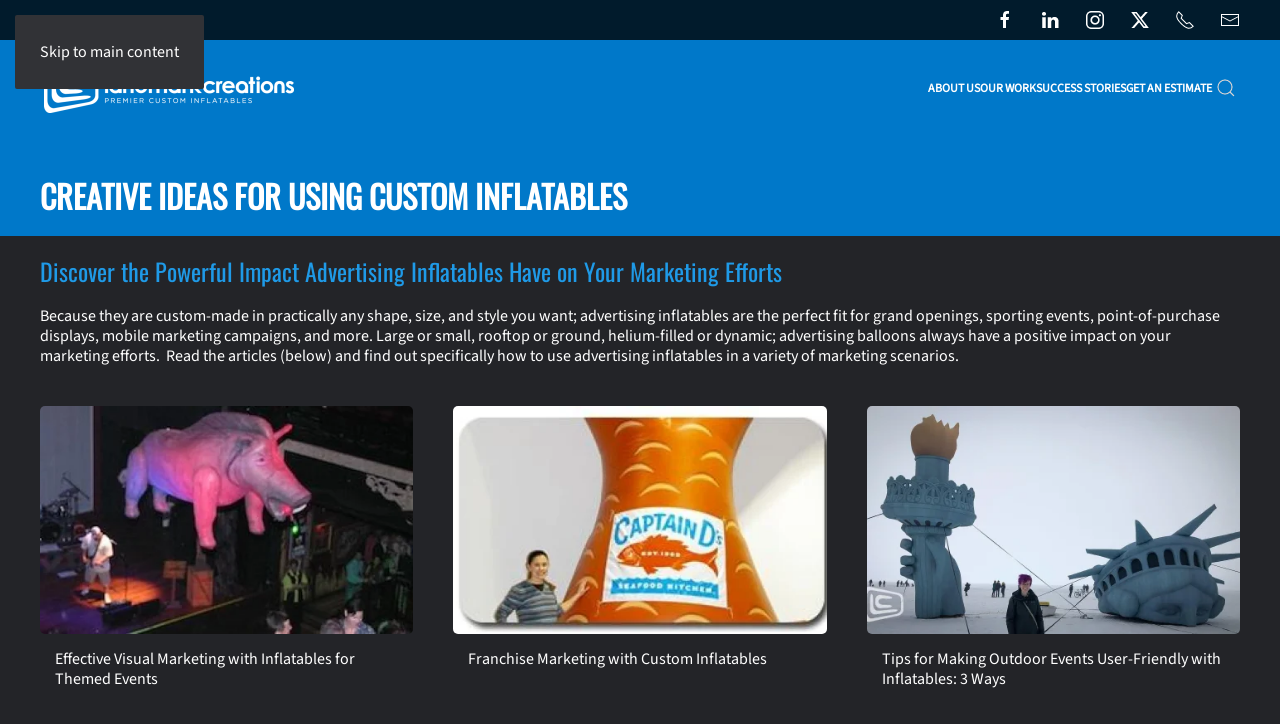

--- FILE ---
content_type: text/html; charset=utf-8
request_url: https://landmarkcreations.com/creative-ideas?start=18
body_size: 9354
content:
<!DOCTYPE html>
<html lang="en-gb" dir="ltr">
    <head>
        <meta name="viewport" content="width=device-width, initial-scale=1">
        <link rel="icon" href="/images/landmarkgraphics/Logo_3005.png" sizes="any">
                <link rel="apple-touch-icon" href="/images/landmarkgraphics/Icon_180x180.jpg">
        <meta charset="utf-8">
	<meta name="description" content="Creative ideas for using custom inflatables for your promotions and events. From curated lists of inflatable use cases to practical tips, we've got you covered.">
	<title>Creative Ideas</title>
	<link href="/creative-ideas?format=feed&amp;type=rss" rel="alternate" type="application/rss+xml" title="Creative Ideas">
	<link href="/creative-ideas?format=feed&amp;type=atom" rel="alternate" type="application/atom+xml" title="Creative Ideas">
	<link href="https://landmarkcreations.com/component/finder/search?format=opensearch&amp;Itemid=605" rel="search" title="OpenSearch Landmark Creations | Custom Inflatables" type="application/opensearchdescription+xml">
<link href="/media/vendor/joomla-custom-elements/css/joomla-alert.min.css?0.4.1" rel="stylesheet">
	<link href="/media/system/css/joomla-fontawesome.min.css?4.5.32" rel="preload" as="style" onload="this.onload=null;this.rel='stylesheet'">
	<link href="/templates/yootheme/css/theme.9.css?1767975982" rel="stylesheet">
	<link href="/media/plg_system_jcepro/site/css/content.min.css?86aa0286b6232c4a5b58f892ce080277" rel="stylesheet">
<script src="/media/vendor/jquery/js/jquery.min.js?3.7.1"></script>
	<script src="/media/legacy/js/jquery-noconflict.min.js?504da4"></script>
	<script src="/media/vendor/awesomplete/js/awesomplete.min.js?1.1.7" defer></script>
	<script type="application/json" class="joomla-script-options new">{"joomla.jtext":{"JLIB_JS_AJAX_ERROR_OTHER":"An error has occurred while fetching the JSON data: HTTP %s status code.","JLIB_JS_AJAX_ERROR_PARSE":"A parse error has occurred while processing the following JSON data:<br><code style=\"color:inherit;white-space:pre-wrap;padding:0;margin:0;border:0;background:inherit;\">%s<\/code>","ERROR":"Error","MESSAGE":"Message","NOTICE":"Notice","WARNING":"Warning","JCLOSE":"Close","JOK":"OK","JOPEN":"Open"},"finder-search":{"url":"\/component\/finder\/?task=suggestions.suggest&amp;format=json&amp;tmpl=component&amp;Itemid=605"},"system.paths":{"root":"","rootFull":"https:\/\/landmarkcreations.com\/","base":"","baseFull":"https:\/\/landmarkcreations.com\/"},"csrf.token":"208a1abaeedf84e671025e1bfadf3bf7"}</script>
	<script src="/media/system/js/core.min.js?a3d8f8"></script>
	<script src="/media/com_finder/js/finder.min.js?755761" type="module"></script>
	<script src="/media/system/js/messages.min.js?9a4811" type="module"></script>
	<script src="/templates/yootheme/vendor/assets/uikit/dist/js/uikit.min.js?4.5.32"></script>
	<script src="/templates/yootheme/vendor/assets/uikit/dist/js/uikit-icons-max.min.js?4.5.32"></script>
	<script src="/templates/yootheme/js/theme.js?4.5.32"></script>
	<script src="/media/com_widgetkit/js/maps.js" defer></script>
	<script>window.yootheme ||= {}; var $theme = yootheme.theme = {"i18n":{"close":{"label":"Close"},"totop":{"label":"Back to top"},"marker":{"label":"Open"},"navbarToggleIcon":{"label":"Open Menu"},"paginationPrevious":{"label":"Previous page"},"paginationNext":{"label":"Next Page"},"searchIcon":{"toggle":"Open Search","submit":"Submit Search"},"slider":{"next":"Next slide","previous":"Previous slide","slideX":"Slide %s","slideLabel":"%s of %s"},"slideshow":{"next":"Next slide","previous":"Previous slide","slideX":"Slide %s","slideLabel":"%s of %s"},"lightboxPanel":{"next":"Next slide","previous":"Previous slide","slideLabel":"%s of %s","close":"Close"}}};</script>
	<!-- HubSpot -->
<script type="text/javascript" id="hs-script-loader" async defer src="//js.hs-scripts.com/34152.js"></script>
<!-- End HubSpot -->

<!-- Google Tag Manager -->
<script>(function(w,d,s,l,i){w[l]=w[l]||[];w[l].push({'gtm.start':
new Date().getTime(),event:'gtm.js'});var f=d.getElementsByTagName(s)[0],
j=d.createElement(s),dl=l!='dataLayer'?'&l='+l:'';j.async=true;j.src=
'https://www.googletagmanager.com/gtm.js?id='+i+dl;f.parentNode.insertBefore(j,f);
})(window,document,'script','dataLayer','GTM-MKMXWWR');</script>
<!-- End Google Tag Manager -->

<!-- Microsoft Ads -->
<script>(function(w,d,t,r,u){var f,n,i;w[u]=w[u]||[],f=function(){var o={ti:"4018933", enableAutoSpaTracking: true};o.q=w[u],w[u]=new UET(o),w[u].push("pageLoad")},n=d.createElement(t),n.src=r,n.async=1,n.onload=n.onreadystatechange=function(){var s=this.readyState;s&&s!=="loaded"&&s!=="complete"||(f(),n.onload=n.onreadystatechange=null)},i=d.getElementsByTagName(t)[0],i.parentNode.insertBefore(n,i)})(window,document,"script","//bat.bing.com/bat.js","uetq");</script>

<script>(function(w,d,t,r,u){var f,n,i;w[u]=w[u]||[],f=function(){var o={ti:"4018932"};o.q=w[u],w[u]=new UET(o),w[u].push("pageLoad")},n=d.createElement(t),n.src=r,n.async=1,n.onload=n.onreadystatechange=function(){var s=this.readyState;s&&s!=="loaded"&&s!=="complete"||(f(),n.onload=n.onreadystatechange=null)},i=d.getElementsByTagName(t)[0],i.parentNode.insertBefore(n,i)})(window,document,"script","//bat.bing.com/bat.js","uetq");</script>
<!-- End Microsoft Ads -->

<!-- LinkedIn Ads -->
<script type="text/javascript">
_linkedin_partner_id = "3189369";
window._linkedin_data_partner_ids = window._linkedin_data_partner_ids || [];
window._linkedin_data_partner_ids.push(_linkedin_partner_id);
</script><script type="text/javascript">
(function(l) {
if (!l){window.lintrk = function(a,b){window.lintrk.q.push([a,b])};
window.lintrk.q=[]}
var s = document.getElementsByTagName("script")[0];
var b = document.createElement("script");
b.type = "text/javascript";b.async = true;
b.src = "https://snap.licdn.com/li.lms-analytics/insight.min.js";
s.parentNode.insertBefore(b, s);})(window.lintrk);
</script>
<noscript>
<img height="1" width="1" style="display:none;" alt="" src="https://px.ads.linkedin.com/collect/?pid=3189369&fmt=gif" />
</noscript>
<!-- End LinkedIn Ads -->

    </head>
    <body class="">

        <div class="uk-hidden-visually uk-notification uk-notification-top-left uk-width-auto">
            <div class="uk-notification-message">
                <a href="#tm-main" class="uk-link-reset">Skip to main content</a>
            </div>
        </div>

        
        
        <div class="tm-page">

                        


<header class="tm-header-mobile uk-hidden@m">


    
        <div class="uk-navbar-container">

            <div class="uk-container uk-container-expand">
                <nav class="uk-navbar" uk-navbar="{&quot;align&quot;:&quot;left&quot;,&quot;container&quot;:&quot;.tm-header-mobile&quot;,&quot;boundary&quot;:&quot;.tm-header-mobile .uk-navbar-container&quot;}">

                                        <div class="uk-navbar-left ">

                        
                                                    <a uk-toggle href="#tm-dialog-mobile" class="uk-navbar-toggle">

        
        <div uk-navbar-toggle-icon></div>

        
    </a>
                        
                        
                    </div>
                    
                                        <div class="uk-navbar-center">

                                                    <a href="https://landmarkcreations.com/" aria-label="Back to home" class="uk-logo uk-navbar-item">
    <picture>
<source type="image/webp" srcset="/templates/yootheme/cache/d7/LC_White_Vertical-d71d841f.webp 160w, /templates/yootheme/cache/21/LC_White_Vertical-2170db5c.webp 320w" sizes="(min-width: 160px) 160px">
<img alt="Landmark Creations" loading="eager" src="/templates/yootheme/cache/15/LC_White_Vertical-15e04196.png" width="160" height="69">
</picture></a>
                        
                        
                    </div>
                    
                    
                </nav>
            </div>

        </div>

    



        <div id="tm-dialog-mobile" uk-offcanvas="container: true; overlay: true" mode="push">
        <div class="uk-offcanvas-bar uk-flex uk-flex-column">

                        <button class="uk-offcanvas-close uk-close-large" type="button" uk-close uk-toggle="cls: uk-close-large; mode: media; media: @s"></button>
            
                        <div class="uk-margin-auto-bottom">
                
<div class="uk-grid uk-child-width-1-1" uk-grid>    <div>
<div class="uk-panel" id="module-menu-dialog-mobile">

    
    
<ul class="uk-nav uk-nav-default uk-nav-accordion" uk-nav="targets: &gt; .js-accordion">
    
	<li class="item-102145 js-accordion uk-parent"><a href>About Us <span uk-nav-parent-icon></span></a>
	<ul class="uk-nav-sub">

		<li class="item-101709"><a href="/inflatable-information">FAQ</a></li>
		<li class="item-102144"><a href="/contact-us">About Landmark</a></li></ul></li>
	<li class="item-101660 uk-parent"><a href="/inflatable-products-gallery">Our Work <span uk-nav-parent-icon></span></a>
	<ul class="uk-nav-sub">

		<li class="item-102146"><a href="/inflatable-products-gallery/inflatables-by-product-line">Product Lines</a></li></ul></li>
	<li class="item-101677"><a href="/advertising-inflatables-success-stories">Success Stories</a></li>
	<li class="item-101731"><a href="https://pages.landmarkcreations.com/custom-inflatable-advertising-balloons-and-inflatable-costumes">Get an Estimate</a></li></ul>

</div>
</div>    <div>
<div class="uk-panel" id="module-tm-4">

    
    

    <form id="search-tm-4" action="/component/finder/search?Itemid=605" method="get" role="search" class="uk-search js-finder-searchform uk-search-default uk-width-1-1"><span uk-search-icon></span><input name="q" class="js-finder-search-query uk-search-input" placeholder="Search" required aria-label="Search" type="search"><input type="hidden" name="Itemid" value="605"></form>
    

</div>
</div></div>
            </div>
            
            
        </div>
    </div>
    
    
    

</header>


<div class="tm-toolbar tm-toolbar-default uk-visible@m">
    <div class="uk-container uk-flex uk-flex-middle uk-container-expand">

        
                <div class="uk-margin-auto-left">
            <div class="uk-grid-medium uk-child-width-auto uk-flex-middle" uk-grid="margin: uk-margin-small-top">
                <div>
<div class="uk-panel" id="module-tm-5">

    
    <ul class="uk-grid uk-flex-inline uk-flex-middle uk-flex-nowrap uk-grid-medium">                    <li><a href="https://www.facebook.com/landmarkcreations" class="uk-preserve-width uk-icon-link" rel="noreferrer" target="_blank"><span uk-icon="icon: facebook;"></span></a></li>
                    <li><a href="https://www.linkedin.com/company/landmarkcreations" class="uk-preserve-width uk-icon-link" rel="noreferrer" target="_blank"><span uk-icon="icon: linkedin;"></span></a></li>
                    <li><a href="https://instagram.com/landmarkcreations/" class="uk-preserve-width uk-icon-link" rel="noreferrer" target="_blank"><span uk-icon="icon: instagram;"></span></a></li>
                    <li><a href="https://twitter.com/landmarketer" class="uk-preserve-width uk-icon-link" rel="noreferrer" target="_blank"><span uk-icon="icon: twitter;"></span></a></li>
                    <li><a href="tel:+19528950947" class="uk-preserve-width uk-icon-link" rel="noreferrer" target="_blank"><span uk-icon="icon: receiver;"></span></a></li>
                    <li><a href="mailto: sales@landmarkcreations.com" class="uk-preserve-width uk-icon-link" rel="noreferrer" target="_blank"><span uk-icon="icon: mail;"></span></a></li>
            </ul>
</div>
</div>
            </div>
        </div>
        
    </div>
</div>

<header class="tm-header uk-visible@m">



        <div uk-sticky media="@m" cls-active="uk-navbar-sticky" sel-target=".uk-navbar-container">
    
        <div class="uk-navbar-container">

            <div class="uk-container uk-container-large">
                <nav class="uk-navbar" uk-navbar="{&quot;align&quot;:&quot;left&quot;,&quot;container&quot;:&quot;.tm-header &gt; [uk-sticky]&quot;,&quot;boundary&quot;:&quot;.tm-header .uk-navbar-container&quot;}">

                                        <div class="uk-navbar-left ">

                                                    <a href="https://landmarkcreations.com/" aria-label="Back to home" class="uk-logo uk-navbar-item">
    <picture>
<source type="image/webp" srcset="/templates/yootheme/cache/f6/LC_White_Horizontal-f6808ab6.webp 250w, /templates/yootheme/cache/ef/LC_White_Horizontal-ef0d7197.webp 498w, /templates/yootheme/cache/41/LC_White_Horizontal-4165e006.webp 499w, /templates/yootheme/cache/12/LC_White_Horizontal-12fadce4.webp 500w" sizes="(min-width: 250px) 250px">
<img alt="Landmark Creations" loading="eager" src="/templates/yootheme/cache/b1/LC_White_Horizontal-b1e41b81.png" width="250" height="49">
</picture><picture>
<source type="image/webp" srcset="/templates/yootheme/cache/f6/LC_White_Horizontal-f6808ab6.webp 250w, /templates/yootheme/cache/ef/LC_White_Horizontal-ef0d7197.webp 498w, /templates/yootheme/cache/41/LC_White_Horizontal-4165e006.webp 499w, /templates/yootheme/cache/12/LC_White_Horizontal-12fadce4.webp 500w" sizes="(min-width: 250px) 250px">
<img class="uk-logo-inverse" alt="Landmark Creations" loading="eager" src="/templates/yootheme/cache/b1/LC_White_Horizontal-b1e41b81.png" width="250" height="49">
</picture></a>
                        
                        
                        
                    </div>
                    
                    
                                        <div class="uk-navbar-right">

                                                    
<ul class="uk-navbar-nav">
    
	<li class="item-102145 uk-parent"><a role="button">About Us</a>
	<div class="uk-drop uk-navbar-dropdown" mode="click" pos="bottom-left"><div><ul class="uk-nav uk-navbar-dropdown-nav">

		<li class="item-101709"><a href="/inflatable-information">FAQ</a></li>
		<li class="item-102144"><a href="/contact-us">About Landmark</a></li></ul></div></div></li>
	<li class="item-101660 uk-parent"><a href="/inflatable-products-gallery">Our Work</a>
	<div class="uk-drop uk-navbar-dropdown"><div><ul class="uk-nav uk-navbar-dropdown-nav">

		<li class="item-102146"><a href="/inflatable-products-gallery/inflatables-by-product-line">Product Lines</a></li></ul></div></div></li>
	<li class="item-101677"><a href="/advertising-inflatables-success-stories">Success Stories</a></li>
	<li class="item-101731"><a href="https://pages.landmarkcreations.com/custom-inflatable-advertising-balloons-and-inflatable-costumes">Get an Estimate</a></li></ul>


    <a class="uk-navbar-toggle" id="module-tm-3" href="#search-tm-3-search" uk-search-icon uk-toggle></a>

    <div uk-modal id="search-tm-3-search" class="uk-modal">
        <div class="uk-modal-dialog uk-modal-body">

            
            
                <form id="search-tm-3" action="/component/finder/search?Itemid=605" method="get" role="search" class="uk-search js-finder-searchform uk-width-1-1 uk-search-medium"><span uk-search-icon></span><input name="q" class="js-finder-search-query uk-search-input" placeholder="Search" required aria-label="Search" type="search" autofocus><input type="hidden" name="Itemid" value="605"></form>
                
            
        </div>
    </div>


                        
                                                    
                        
                    </div>
                    
                </nav>
            </div>

        </div>

        </div>
    







</header>

            
            

            <main id="tm-main" >

                
                <div id="system-message-container" aria-live="polite"></div>

                <!-- Builder #template-t6XU-hQb -->
<div class="uk-section-secondary uk-section uk-section-xsmall">
    
        
        
        
            
                                <div class="uk-container">                
                    <div class="uk-grid tm-grid-expand uk-child-width-1-1 uk-grid-margin">
<div class="uk-width-1-1">
    
        
            
            
            
                
                    

<nav aria-label="Breadcrumb">
    <ul class="uk-breadcrumb uk-margin-remove-bottom" vocab="https://schema.org/" typeof="BreadcrumbList">
    
            <li property="itemListElement" typeof="ListItem">            <a href="/" property="item" typeof="WebPage"><span property="name">Home</span></a>
            <meta property="position" content="1">
            </li>    
    </ul>
</nav>

<h1 class="uk-h1 uk-margin">        <a class="el-link uk-link-reset" href="/creative-ideas">Creative Ideas for Using Custom Inflatables</a>    </h1>
                
            
        
    
</div></div>
                                </div>                
            
        
    
</div>
<div class="uk-section-default uk-position-z-index-negative uk-inverse-light uk-section uk-section-xsmall" tm-header-transparent-noplaceholder uk-sticky="overflow-flip: true; end: 100%;">
    
        
        
        
            
                                <div class="uk-container">                
                    <div class="uk-grid tm-grid-expand uk-child-width-1-1 uk-grid-margin">
<div class="uk-width-1-1">
    
        
            
            
            
                
                    <div class="uk-panel uk-margin"><h2>Discover the Powerful Impact Advertising Inflatables Have on Your Marketing Efforts</h2>
<p>Because they are custom-made in practically any shape, size, and style you want; advertising inflatables are the perfect fit for grand openings, sporting events, point-of-purchase displays, mobile marketing campaigns, and more. Large or small, rooftop or ground, helium-filled or dynamic; advertising balloons always have a positive impact on your marketing efforts.&nbsp; Read the articles (below) and find out specifically how to use advertising inflatables in a variety of marketing scenarios.</p></div>
                
            
        
    
</div></div>
                                </div>                
            
        
    
</div>
<div class="uk-section-default uk-section uk-section-xsmall">
    
        
        
        
            
                                <div class="uk-container">                
                    <div class="uk-grid tm-grid-expand uk-child-width-1-1 uk-grid-margin">
<div class="uk-width-1-1">
    
        
            
            
            
                
                    
<div class="uk-margin-large uk-margin-remove-top uk-margin-remove-bottom">
    
        <div class="uk-grid uk-child-width-1-1 uk-child-width-1-3@s uk-child-width-1-3@m uk-child-width-1-3@l uk-child-width-1-3@xl uk-grid-row-small uk-grid-match" uk-grid>                <div>
<div class="el-item uk-flex uk-flex-column">
        <a class="uk-flex-1 uk-panel uk-transition-toggle uk-link-toggle" href="/creative-ideas/inflatables-themed-events">    
        
            
                
            
            
                                

        <div class="uk-inline-clip uk-border-rounded">    
                <picture>
<source type="image/webp" srcset="/templates/yootheme/cache/ec/inflatable-pig-theme-ec74060f.webp 450w" sizes="(min-width: 450px) 450px">
<img src="/templates/yootheme/cache/1f/inflatable-pig-theme-1f062205.jpeg" width="450" height="275" alt loading="lazy" class="el-image uk-transition-scale-up uk-transition-opaque">
</picture>        
        
        </div>    
                
                                <div class="uk-padding-small uk-margin-remove-first-child">                
                    

        
                <div class="el-title uk-margin-top uk-margin-remove-bottom">                        Effective Visual Marketing with Inflatables for Themed Events                    </div>        
        
    
        
        
        
        
                <div class="uk-margin-small-top"><div class="el-link uk-link"> </div></div>        

                                </div>                
                
            
        
        </a>    
</div></div>
                <div>
<div class="el-item uk-flex uk-flex-column">
        <a class="uk-flex-1 uk-panel uk-transition-toggle uk-link-toggle" href="/creative-ideas/franchise-marketing">    
        
            
                
            
            
                                

        <div class="uk-inline-clip uk-border-rounded">    
                <picture>
<source type="image/webp" srcset="/templates/yootheme/cache/bc/franchise-marketing-bcd8204a.webp 450w" sizes="(min-width: 450px) 450px">
<img src="/templates/yootheme/cache/8d/franchise-marketing-8d453c66.jpeg" width="450" height="275" alt loading="lazy" class="el-image uk-transition-scale-up uk-transition-opaque">
</picture>        
        
        </div>    
                
                                <div class="uk-padding-small uk-margin-remove-first-child">                
                    

        
                <div class="el-title uk-margin-top uk-margin-remove-bottom">                        Franchise Marketing with Custom Inflatables                    </div>        
        
    
        
        
        
        
                <div class="uk-margin-small-top"><div class="el-link uk-link"> </div></div>        

                                </div>                
                
            
        
        </a>    
</div></div>
                <div>
<div class="el-item uk-flex uk-flex-column">
        <a class="uk-flex-1 uk-panel uk-transition-toggle uk-link-toggle" href="/creative-ideas/user-friendly-outdoor-events">    
        
            
                
            
            
                                

        <div class="uk-inline-clip uk-border-rounded">    
                <picture>
<source type="image/webp" srcset="/templates/yootheme/cache/3d/L6377_Statue-Liberty-Ellie-3dade1ac.webp 450w, /templates/yootheme/cache/e6/L6377_Statue-Liberty-Ellie-e69ca7e2.webp 768w, /templates/yootheme/cache/64/L6377_Statue-Liberty-Ellie-64aa4d32.webp 900w" sizes="(min-width: 450px) 450px">
<img src="/templates/yootheme/cache/ba/L6377_Statue-Liberty-Ellie-ba70bfde.jpeg" width="450" height="275" alt loading="lazy" class="el-image uk-transition-scale-up uk-transition-opaque">
</picture>        
        
        </div>    
                
                                <div class="uk-padding-small uk-margin-remove-first-child">                
                    

        
                <div class="el-title uk-margin-top uk-margin-remove-bottom">                        Tips for Making Outdoor Events User-Friendly with Inflatables: 3 Ways                    </div>        
        
    
        
        
        
        
                <div class="uk-margin-small-top"><div class="el-link uk-link"> </div></div>        

                                </div>                
                
            
        
        </a>    
</div></div>
                <div>
<div class="el-item uk-flex uk-flex-column">
        <a class="uk-flex-1 uk-panel uk-transition-toggle uk-link-toggle" href="/creative-ideas/boost-team-spirit-with-inflatables">    
        
            
                
            
            
                                

        <div class="uk-inline-clip uk-border-rounded">    
                <picture>
<source type="image/webp" srcset="/templates/yootheme/cache/70/boost-team-spirit-703482b5.webp 450w, /templates/yootheme/cache/ab/boost-team-spirit-ab05c4fb.webp 768w, /templates/yootheme/cache/29/boost-team-spirit-29332e2b.webp 900w" sizes="(min-width: 450px) 450px">
<img src="/templates/yootheme/cache/fe/boost-team-spirit-fe86cf69.jpeg" width="450" height="275" alt="3 Ways to Boost Team Spirit - Custom Sports Inflatables" loading="lazy" class="el-image uk-transition-scale-up uk-transition-opaque">
</picture>        
        
        </div>    
                
                                <div class="uk-padding-small uk-margin-remove-first-child">                
                    

        
                <div class="el-title uk-margin-top uk-margin-remove-bottom">                        3 Ways to Boost Team Spirit and Attendance with Inflatables                    </div>        
        
    
        
        
        
        
                <div class="uk-margin-small-top"><div class="el-link uk-link"> </div></div>        

                                </div>                
                
            
        
        </a>    
</div></div>
                <div>
<div class="el-item uk-flex uk-flex-column">
        <a class="uk-flex-1 uk-panel uk-transition-toggle uk-link-toggle" href="/creative-ideas/parade-balloon-promotions">    
        
            
                
            
            
                                

        <div class="uk-inline-clip uk-border-rounded">    
                <picture>
<source type="image/webp" srcset="/templates/yootheme/cache/a4/Snowglobe-in-Parade-a4e678a7.webp 450w, /templates/yootheme/cache/7f/Snowglobe-in-Parade-7fd73ee9.webp 768w, /templates/yootheme/cache/fd/Snowglobe-in-Parade-fde1d439.webp 900w" sizes="(min-width: 450px) 450px">
<img src="/templates/yootheme/cache/01/Snowglobe-in-Parade-016f1d5a.jpeg" width="450" height="275" alt="Inflatable Snowglobe with People Inside on Parade Float" loading="lazy" class="el-image uk-transition-scale-up uk-transition-opaque">
</picture>        
        
        </div>    
                
                                <div class="uk-padding-small uk-margin-remove-first-child">                
                    

        
                <div class="el-title uk-margin-top uk-margin-remove-bottom">                        Promoting with Inflatable Parade Balloons                    </div>        
        
    
        
        
        
        
                <div class="uk-margin-small-top"><div class="el-link uk-link"> </div></div>        

                                </div>                
                
            
        
        </a>    
</div></div>
                <div>
<div class="el-item uk-flex uk-flex-column">
        <a class="uk-flex-1 uk-panel uk-transition-toggle uk-link-toggle" href="/creative-ideas/more-traffic-to-trade-show-booths">    
        
            
                
            
            
                                

        <div class="uk-inline-clip uk-border-rounded">    
                <picture>
<source type="image/webp" srcset="/templates/yootheme/cache/52/L6995-trade-show-526b7443.webp 450w, /templates/yootheme/cache/89/L6995-trade-show-895a320d.webp 768w, /templates/yootheme/cache/34/L6995-trade-show-34d7f894.webp 883w, /templates/yootheme/cache/d5/L6995-trade-show-d5f9f2f0.webp 884w" sizes="(min-width: 450px) 450px">
<img src="/templates/yootheme/cache/3e/L6995-trade-show-3e0bf905.jpeg" width="450" height="275" alt="Custom Inflatable Sun Bum Mascots at Trade Show" loading="lazy" class="el-image uk-transition-scale-up uk-transition-opaque">
</picture>        
        
        </div>    
                
                                <div class="uk-padding-small uk-margin-remove-first-child">                
                    

        
                <div class="el-title uk-margin-top uk-margin-remove-bottom">                        The Science of Getting More Traffic to Your Trade Show Booth                    </div>        
        
    
        
        
        
        
                <div class="uk-margin-small-top"><div class="el-link uk-link"> </div></div>        

                                </div>                
                
            
        
        </a>    
</div></div>
                </div>
    
</div><hr>
<nav aria-label="Pagination" class="uk-position-relative uk-margin uk-text-center">
    <ul class="uk-pagination uk-margin-remove-bottom uk-flex-center" uk-margin>
    
                                    <li>
                                            <a href="/creative-ideas" aria-label="Prev">
                            <span uk-pagination-previous></span>
                        </a>
                                    </li>
                                                <li>
                                            <a href="/creative-ideas">1</a>
                                    </li>
                                                <li class="uk-active"><span aria-current="page">2</span></li>
                                                <li>
                                            <a href="/creative-ideas?start=24">3</a>
                                    </li>
                                                <li>
                                            <a href="/creative-ideas?start=36">4</a>
                                    </li>
                                                <li>
                                            <a href="/creative-ideas?start=24" aria-label="Next">
                            <span uk-pagination-next></span>
                        </a>
                                    </li>
                    
    
    </ul>
</nav>
                
            
        
    
</div></div>
                                </div>                
            
        
    
</div>
<div class="uk-section-default uk-section">
    
        
        
        
            
                                <div class="uk-container">                
                    <div class="uk-grid tm-grid-expand uk-child-width-1-1 uk-grid-margin">
<div class="uk-width-1-1">
    
        
            
            
            
                
                    
<h3 class="uk-h3">        Learn How Others Use Inflatables to Get Results    </h3><hr>
<div class="uk-margin uk-text-center">
    
        <div class="uk-grid uk-child-width-1-2 uk-child-width-1-4@s uk-flex-middle uk-grid-column-small" uk-grid>                <div>
<div class="el-item uk-light uk-border-rounded uk-transition-toggle uk-inline-clip" tabindex="0">
    
        
            
<picture>
<source type="image/webp" srcset="/templates/yootheme/cache/52/L7815_Flagstaff-Arch-2-52aab71e.webp 768w, /templates/yootheme/cache/03/L7815_Flagstaff-Arch-2-03a91fa3.webp 1024w, /templates/yootheme/cache/4a/L7815_Flagstaff-Arch-2-4a9364ba.webp 1080w" sizes="(min-width: 1080px) 1080px">
<img src="/templates/yootheme/cache/e3/L7815_Flagstaff-Arch-2-e333d276.jpeg" width="1080" height="720" alt loading="lazy" class="el-image uk-transition-opaque">
</picture>

            
                        <div class="uk-overlay-default uk-transition-fade uk-position-cover"></div>            
                        <div class="uk-position-top-center uk-transition-fade"><div class="uk-overlay uk-padding-small uk-margin-remove-first-child">

<h3 class="el-title uk-margin-top uk-margin-remove-bottom">        Giant Inflatable Arch Gets Cross-Country Team to the Finish Line    </h3>



<div class="uk-margin-top"><a href="/advertising-inflatables-success-stories/sports-inflatables/giant-inflatable-arch-gets-cross-country-team-to-the-finish-line" class="el-link uk-button uk-button-default">Read more</a></div></div></div>            
        
    
</div></div>                <div>
<div class="el-item uk-light uk-border-rounded uk-transition-toggle uk-inline-clip" tabindex="0">
    
        
            
<picture>
<source type="image/webp" srcset="/templates/yootheme/cache/f7/L7820_Fermentation_Display-f7384d0b.webp 768w, /templates/yootheme/cache/68/L7820_Fermentation_Display-68d1118e.webp 1024w, /templates/yootheme/cache/98/L7820_Fermentation_Display-987646e7.webp 1079w, /templates/yootheme/cache/4f/L7820_Fermentation_Display-4f016aab.webp 1080w" sizes="(min-width: 1080px) 1080px">
<img src="/templates/yootheme/cache/9e/L7820_Fermentation_Display-9eaf4ce1.jpeg" width="1080" height="674" alt loading="lazy" class="el-image uk-transition-opaque">
</picture>

            
                        <div class="uk-overlay-default uk-transition-fade uk-position-cover"></div>            
                        <div class="uk-position-top-center uk-transition-fade"><div class="uk-overlay uk-padding-small uk-margin-remove-first-child">

<h3 class="el-title uk-margin-top uk-margin-remove-bottom">        Custom Inflatable Distillery Makes a Spirited Impact    </h3>



<div class="uk-margin-top"><a href="/advertising-inflatables-success-stories/beverage-industry-marketers-inflatables/custom-inflatable-distillery-makes-a-spirited-impact" class="el-link uk-button uk-button-default">Read more</a></div></div></div>            
        
    
</div></div>                <div>
<div class="el-item uk-light uk-border-rounded uk-transition-toggle uk-inline-clip" tabindex="0">
    
        
            
<picture>
<source type="image/webp" srcset="/templates/yootheme/cache/a9/L7806_SCI-ARC-Brain-8-a9ee69b3.webp 768w, /templates/yootheme/cache/ab/L7806_SCI-ARC-Brain-8-ab358428.webp 1024w, /templates/yootheme/cache/16/L7806_SCI-ARC-Brain-8-16d23a23.webp 1080w" sizes="(min-width: 1080px) 1080px">
<img src="/templates/yootheme/cache/f3/L7806_SCI-ARC-Brain-8-f3d40843.jpeg" width="1080" height="720" alt loading="lazy" class="el-image uk-transition-opaque">
</picture>

            
                        <div class="uk-overlay-default uk-transition-fade uk-position-cover"></div>            
                        <div class="uk-position-top-center uk-transition-fade"><div class="uk-overlay uk-padding-small uk-margin-remove-first-child">

<h3 class="el-title uk-margin-top uk-margin-remove-bottom">        Inflatable Replica Immerses Gamers In Fascinating Futuristic World    </h3>



<div class="uk-margin-top"><a href="/advertising-inflatables-success-stories/museums/inflatable-replica-immerses-gamers-in-fascinating-futuristic-world" class="el-link uk-button uk-button-default">Read more</a></div></div></div>            
        
    
</div></div>                <div>
<div class="el-item uk-light uk-border-rounded uk-transition-toggle uk-inline-clip" tabindex="0">
    
        
            
<picture>
<source type="image/webp" srcset="/templates/yootheme/cache/85/L7701_Choices-Arch-People-852bae5e.webp 768w, /templates/yootheme/cache/27/L7701_Choices-Arch-People-271168db.webp 1024w, /templates/yootheme/cache/4f/L7701_Choices-Arch-People-4f00f57a.webp 1200w" sizes="(min-width: 1200px) 1200px">
<img src="/templates/yootheme/cache/b4/L7701_Choices-Arch-People-b45da255.jpeg" width="1200" height="800" alt loading="lazy" class="el-image uk-transition-opaque">
</picture>

            
                        <div class="uk-overlay-default uk-transition-fade uk-position-cover"></div>            
                        <div class="uk-position-top-center uk-transition-fade"><div class="uk-overlay uk-padding-small uk-margin-remove-first-child">

<h3 class="el-title uk-margin-top uk-margin-remove-bottom">        Inflatable Arch Helps Florida Nonprofit Reach New Heights for Life    </h3>



<div class="uk-margin-top"><a href="/advertising-inflatables-success-stories/causes/inflatable-arch-helps-florida-nonprofit-reach-new-heights-for-life" class="el-link uk-button uk-button-default">Read more</a></div></div></div>            
        
    
</div></div>                </div>
    
</div>
<div class="uk-margin">
    
        <div class="uk-grid uk-child-width-1-1 uk-child-width-1-3@m uk-grid-match" uk-grid>                <div>
<div class="el-item uk-panel uk-margin-remove-first-child">
    
        
            
                
            
            
                                                
                
                    

        
                <div class="el-title uk-margin-top uk-margin-remove-bottom">                        <p><em>"We had a very positive experience working with Landmark Creations and were very impressed with their service and how quickly we were able to receive our inflatable. The product is high quality and super easy to use, which makes a huge difference when setting up."</em></p>
<p><strong>- Missy Keiper, <a href="/component/content/article/avera-mckennan-breast-cancer-arch?catid=85:causes&amp;Itemid=100953">Avera McKennan Foundation</a></strong></p>                    </div>        
        
    
        
        
        
        
        

                
                
            
        
    
</div></div>
                <div>
<div class="el-item uk-panel uk-margin-remove-first-child">
    
        
            
                
            
            
                                                
                
                    

        
                <div class="el-title uk-margin-top uk-margin-remove-bottom">                        <p><em>"[There was] fun, excitement, and encouragement for everyone to actually walk under/through [the arch] and it worked. &nbsp;We have cheerleaders and small children at the finish line by the arch handing out stickers, saying ‘I did it.’ Before we had the arch, [people] would straggle in anywhere."</em></p>
<p><strong>- Jackie Allen, <a href="/component/content/article/march-of-dimes-inflatable-arch-battles-birth-defects?catid=85:causes&amp;Itemid=100955">March of Dimes</a></strong></p>                    </div>        
        
    
        
        
        
        
        

                
                
            
        
    
</div></div>
                <div>
<div class="el-item uk-panel uk-margin-remove-first-child">
    
        
            
                
            
            
                                                
                
                    

        
                <div class="el-title uk-margin-top uk-margin-remove-bottom">                        <p><em>The inflatable complements our messaging since Ivar’s is a quirky restaurant that’s known for its antics.</em></p>
<p>- J. Werth, <a href="/advertising-inflatables-success-stories/restaurants/a-dancing-clam-on-the-roof-promotional-inflatable-balloons-make-it-happen" target="_self" dir="ltr">Ivar's Restaurant</a></p>                    </div>        
        
    
        
        
        
        
        

                
                
            
        
    
</div></div>
                <div>
<div class="el-item uk-panel uk-margin-remove-first-child">
    
        
            
                
            
            
                                                
                
                    

        
                <div class="el-title uk-margin-top uk-margin-remove-bottom">                        <p><em>"Landmark Creations has been our go-to supplier for 15 years. Tom and his team are people we count on to make our products look good."</em></p>
<p><strong>- J. Doyle, <a href="/inflatable-products-gallery/inflatables-by-product-line/item/yellow-submarine-l0561" target="_self" dir="ltr">Scenery First</a></strong></p>                    </div>        
        
    
        
        
        
        
        

                
                
            
        
    
</div></div>
                <div>
<div class="el-item uk-panel uk-margin-remove-first-child">
    
        
            
                
            
            
                                                
                
                    

        
                <div class="el-title uk-margin-top uk-margin-remove-bottom">                        <p><em>"We received our inflatable and gave it a test run Saturday afternoon. To be short; Excellent Work. Thanks again for all your efforts."</em></p>
<p><strong>- Curtis Gadula, <a href="/component/content/article/brock-university-badger-mascot?catid=95:sports-inflatables&amp;Itemid=101052">Brock University</a></strong></p>                    </div>        
        
    
        
        
        
        
        

                
                
            
        
    
</div></div>
                <div>
<div class="el-item uk-panel uk-margin-remove-first-child">
    
        
            
                
            
            
                                                
                
                    

        
                <div class="el-title uk-margin-top uk-margin-remove-bottom">                        <p><em>“We wanted to convey our 'money-saving' message; what better way than a 14-foot-tall inflatable booth with money flying around in it?”</em></p>
<p>- B. Hoffman, Hydra-Flex</p>                    </div>        
        
    
        
        
        
        
        

                
                
            
        
    
</div></div>
                </div>
    
</div>
                
            
        
    
</div></div>
                                </div>                
            
        
    
</div>

                
            </main>

            

                        <footer>
                <!-- Builder #footer -->
<div class="uk-section-default uk-section uk-section-small" uk-scrollspy="target: [uk-scrollspy-class]; cls: uk-animation-fade; delay: false;">
    
        
        
        
            
                                <div class="uk-container">                
                    <div class="uk-grid uk-margin uk-margin-remove-top" uk-grid>
<div class="uk-width-1-2@s uk-width-1-4@m uk-width-1-4@l uk-width-1-4@xl">
    
        
            
            
            
                
                    
<h4 class="uk-h4 uk-heading-divider uk-margin-small uk-margin-remove-bottom" uk-scrollspy-class>        Resources    </h4>
<nav uk-scrollspy-class>
    
    
        
        <ul class="uk-margin-remove-bottom uk-nav uk-navbar-dropdown-nav">                                <li class="el-item ">
<a class="el-link" href="/advertising-inflatables-success-stories">
    
        
                    Success Stories        
    
</a></li>
                                            <li class="el-item ">
<a class="el-link" href="/landmarketing-newsletter">
    
        
                    Newsletter        
    
</a></li>
                                            <li class="el-item ">
<a class="el-link" href="/creative-ideas">
    
        
                    Marketing Ideas        
    
</a></li>
                                            <li class="el-item ">
<a class="el-link" href="/landmark-on-location">
    
        
                    Landmark on Location        
    
</a></li>
                            </ul>
        
    
    
</nav>
                
            
        
    
</div>
<div class="uk-width-1-2@s uk-width-1-4@m uk-width-1-4@l uk-width-1-4@xl">
    
        
            
            
            
                
                    
<h4 class="uk-h4 uk-heading-divider uk-margin-small uk-margin-remove-bottom" uk-scrollspy-class>        Our Products    </h4>
<nav uk-scrollspy-class>
    
    
        
        <ul class="uk-margin-remove-bottom uk-nav uk-navbar-dropdown-nav">                                <li class="el-item ">
<a class="el-link" href="/inflatable-products-gallery/inflatables-by-product-line">
    
        
                    Product Lines        
    
</a></li>
                                            <li class="el-item ">
<a class="el-link" href="/inflatable-products-gallery/inflatables-by-market-segment">
    
        
                    Inflatables by Market        
    
</a></li>
                                            <li class="el-item ">
<a class="el-link" href="/inflatable-products-gallery/inflatables-by-use">
    
        
                    Uses for Inflatables        
    
</a></li>
                            </ul>
        
    
    
</nav>
                
            
        
    
</div>
<div class="uk-width-1-2@s uk-width-1-4@m uk-width-1-4@l uk-width-1-4@xl">
    
        
            
            
            
                
                    
<h4 class="uk-h4 uk-heading-divider uk-margin-small uk-margin-remove-bottom" uk-scrollspy-class>        Getting Started    </h4>
<nav uk-scrollspy-class>
    
    
        
        <ul class="uk-margin-remove-bottom uk-nav uk-navbar-dropdown-nav">                                <li class="el-item ">
<a class="el-link" href="/inflatable-information/faq-basics/how-to-send-us-your-artwork">
    
        
                    How to Send Art        
    
</a></li>
                                            <li class="el-item ">
<a class="el-link" href="/inflatable-information/faq-basics">
    
        
                    Before You Order        
    
</a></li>
                                            <li class="el-item ">
<a class="el-link" href="/ask-landmark">
    
        
                    Ask Landmark        
    
</a></li>
                                            <li class="el-item ">
<a class="el-link" href="/inflatable-information/inflatable-tips-tricks">
    
        
                    Installation Help        
    
</a></li>
                                            <li class="el-item ">
<a class="el-link" href="/inflatable-information/maintenance">
    
        
                    Care & Maintenance        
    
</a></li>
                            </ul>
        
    
    
</nav>
                
            
        
    
</div>
<div class="uk-width-1-2@s uk-width-1-4@m uk-width-1-4@l uk-width-1-4@xl">
    
        
            
            
            
                
                    
<h4 class="uk-h4 uk-heading-divider uk-margin-small uk-margin-remove-bottom" uk-scrollspy-class>        About Landmark    </h4>
<nav uk-scrollspy-class>
    
    
        
        <ul class="uk-margin-remove-bottom uk-nav uk-navbar-dropdown-nav">                                <li class="el-item ">
<a class="el-link" href="/contact-us">
    
        
                    About Us        
    
</a></li>
                                            <li class="el-item ">
<a class="el-link" href="/team-landmark">
    
        
                    Team Landmark        
    
</a></li>
                                            <li class="el-item ">
<a class="el-link" href="/landmark-in-the-news">
    
        
                    In the News        
    
</a></li>
                                            <li class="el-item ">
<a class="el-link" href="/jobs">
    
        
                    Jobs at Landmark        
    
</a></li>
                            </ul>
        
    
    
</nav>
                
            
        
    
</div></div>
                                </div>                
            
        
    
</div>
<div class="uk-section-default uk-section uk-section-xsmall uk-padding-remove-top">
    
        
        
        
            
                                <div class="uk-container">                
                    <div class="uk-grid tm-grid-expand uk-grid-small uk-child-width-1-1 uk-grid-margin-small">
<div class="uk-width-1-1">
    
        
            
            
            
                
                    <hr>
<div class="uk-position-relative uk-margin uk-text-right@m">
    
    
        
        
<a class="el-content uk-button uk-button-primary uk-button-large" title="Get an Estimate" href="https://pages.landmarkcreations.com/custom-inflatable-advertising-balloons-and-inflatable-costumes">
    
        Get an Estimate    
    
</a>


        
    
    
</div>

                
            
        
    
</div></div>
                                </div>                
            
        
    
</div>
<div class="uk-section-secondary uk-section uk-section-xsmall">
    
        
        
        
            
                                <div class="uk-container">                
                    <div class="uk-margin-remove-vertical uk-container uk-padding-remove-horizontal"><div class="uk-grid uk-flex-center uk-grid-collapse uk-child-width-1-1">
<div class="uk-grid-item-match uk-flex-middle uk-width-1-1">
    
        
            
            
                        <div class="uk-panel uk-width-1-1">            
                
                    <div class="uk-panel uk-margin"><p style="text-align: center;">(800) 553-3593 | (952) 895-0947 | <a href="https://maps.app.goo.gl/UA6f7hwphnLKyjdd9">3190 County Road 42 W Burnsville, MN 55337</a></p></div>
<div class="uk-margin" uk-scrollspy="target: [uk-scrollspy-class];">    <ul class="uk-child-width-auto uk-grid-small uk-flex-inline uk-flex-middle" uk-grid>
            <li class="el-item">
<a class="el-link uk-icon-link" href="https://www.linkedin.com/company/landmarkcreations" rel="noreferrer"><span uk-icon="icon: linkedin;"></span></a></li>
            <li class="el-item">
<a class="el-link uk-icon-link" href="https://instagram.com/landmarkcreations/" rel="noreferrer"><span uk-icon="icon: instagram;"></span></a></li>
            <li class="el-item">
<a class="el-link uk-icon-link" href="https://www.pinterest.com/landmarkpins/" rel="noreferrer"><span uk-icon="icon: pinterest;"></span></a></li>
            <li class="el-item">
<a class="el-link uk-icon-link" href="https://www.tiktok.com/@landmark.creations" rel="noreferrer"><span uk-icon="icon: tiktok;"></span></a></li>
            <li class="el-item">
<a class="el-link uk-icon-link" href="mailto:sales@landmarkcreations.com" rel="noreferrer"><span uk-icon="icon: mail;"></span></a></li>
            <li class="el-item">
<a class="el-link uk-icon-link" href="tel:+19528950947" rel="noreferrer"><span uk-icon="icon: receiver;"></span></a></li>
    
    </ul></div>
                
                        </div>            
        
    
</div></div></div>
                                </div>                
            
        
    
</div>            </footer>
            
        </div>

        
        

    </body>
</html>
